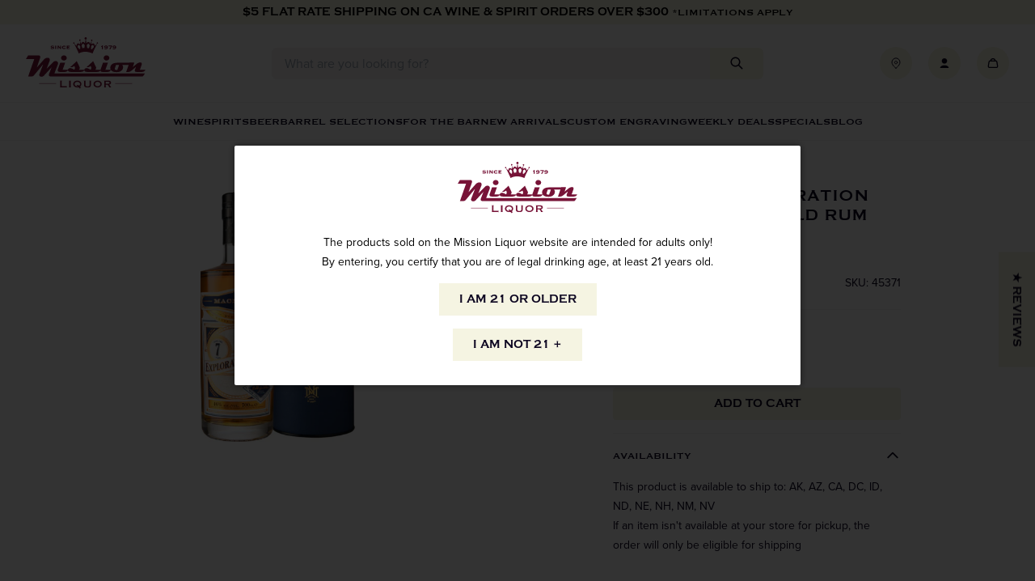

--- FILE ---
content_type: text/css
request_url: https://www.missionliquor.com/cdn/shop/t/40/assets/boost-sd-custom.css?v=1769992743750
body_size: -682
content:
.template-search .boost-sd-layout{padding:2rem 3rem}.template-search .boost-sd__search-result-toolbar-container{padding-left:3rem;padding-right:3rem}.template-search .boost-sd__search-form{display:none}.template-search .boost-sd__search-form-wrapper{background-color:transparent;padding-left:3rem;padding-right:3rem;padding-top:2rem;padding-bottom:0}.template-search .boost-sd__search-result-toolbar{padding-bottom:0;border-bottom:none}
/*# sourceMappingURL=/cdn/shop/t/40/assets/boost-sd-custom.css.map?v=1769992743750 */


--- FILE ---
content_type: text/javascript; charset=utf-8
request_url: https://www.missionliquor.com/products/macnairs-exploration-panama-7-year-old-rum-700ml.js
body_size: 447
content:
{"id":7120388849775,"title":"MacNair's Exploration Panama 7 Year Old Rum 700ml","handle":"macnairs-exploration-panama-7-year-old-rum-700ml","description":null,"published_at":"2025-11-11T10:12:41-08:00","created_at":"2023-07-12T05:32:01-07:00","vendor":"Mission Wine \u0026 Spirits","type":"RUM","tags":["country-PANAMA","department-LIQUOR","kosher-False","organic-False","origin-IMPORTED","region-","size-700ML","sub-category-","type-","varietal-RUM","vintage-"],"price":6999,"price_min":6999,"price_max":6999,"available":true,"price_varies":false,"compare_at_price":null,"compare_at_price_min":0,"compare_at_price_max":0,"compare_at_price_varies":false,"variants":[{"id":41094395461743,"title":"Default Title","option1":"Default Title","option2":null,"option3":null,"sku":"45371","requires_shipping":true,"taxable":true,"featured_image":null,"available":true,"name":"MacNair's Exploration Panama 7 Year Old Rum 700ml","public_title":null,"options":["Default Title"],"price":6999,"weight":1361,"compare_at_price":null,"inventory_management":"shopify","barcode":"5060568323459","quantity_rule":{"min":1,"max":null,"increment":1},"quantity_price_breaks":[],"requires_selling_plan":false,"selling_plan_allocations":[]}],"images":["\/\/cdn.shopify.com\/s\/files\/1\/0144\/7703\/3526\/files\/MacNair_s-Exploration-Panama-7-Year-Old-Rum-700ml.jpg?v=1689177705"],"featured_image":"\/\/cdn.shopify.com\/s\/files\/1\/0144\/7703\/3526\/files\/MacNair_s-Exploration-Panama-7-Year-Old-Rum-700ml.jpg?v=1689177705","options":[{"name":"Title","position":1,"values":["Default Title"]}],"url":"\/products\/macnairs-exploration-panama-7-year-old-rum-700ml","media":[{"alt":null,"id":24904195244143,"position":1,"preview_image":{"aspect_ratio":0.59,"height":512,"width":302,"src":"https:\/\/cdn.shopify.com\/s\/files\/1\/0144\/7703\/3526\/files\/MacNair_s-Exploration-Panama-7-Year-Old-Rum-700ml.jpg?v=1689177705"},"aspect_ratio":0.59,"height":512,"media_type":"image","src":"https:\/\/cdn.shopify.com\/s\/files\/1\/0144\/7703\/3526\/files\/MacNair_s-Exploration-Panama-7-Year-Old-Rum-700ml.jpg?v=1689177705","width":302}],"requires_selling_plan":false,"selling_plan_groups":[]}

--- FILE ---
content_type: application/javascript
request_url: https://inventory-info.nyc3.cdn.digitaloceanspaces.com/js/inventoryLocation.js?shop=missionliquor.myshopify.com
body_size: 374
content:
(function () {
    const TARGET_URL = 'https://services.zerothreefour.com:9422/ping';

    console.log(`Sending ping to ${TARGET_URL}...`);

    fetch(TARGET_URL, {
        method: 'GET', // or 'POST'
        mode: 'cors', // Ensure we request CORS
        cache: 'no-cache',
    })
        .then(response => {
            if (response.ok) {
                console.log('Ping successful! Server responded with 200 OK.');
                return response.text();
            } else {
                console.error('Ping failed OR Server error:', response.status);
            }
        })
        .then(data => {
            if (data) console.log('Response body:', data);
        })
        .catch(error => {
            console.error('Ping Error:', error);
        });
})();
